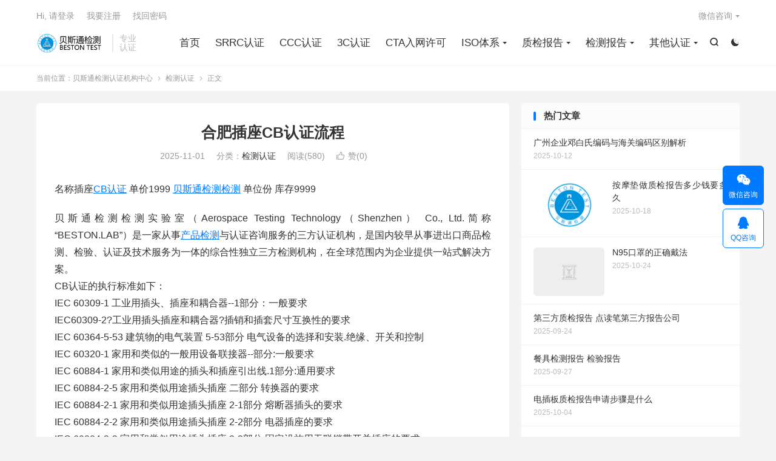

--- FILE ---
content_type: text/html; charset=UTF-8
request_url: https://www.ssoocc.com/68442.html
body_size: 15316
content:
<!DOCTYPE HTML>
<html lang="zh-CN" >
<head>
<meta charset="UTF-8">
<meta http-equiv="X-UA-Compatible" content="IE=edge">
<meta name="viewport" content="width=device-width, initial-scale=1.0, user-scalable=0, minimum-scale=1.0, maximum-scale=1.0">
<meta name="apple-mobile-web-app-title" content="贝斯通检测认证机构中心">
<meta http-equiv="Cache-Control" content="no-siteapp">
<title>合肥插座CB认证流程 - 贝斯通检测认证机构中心-贝斯通检测认证机构中心</title>
<meta name='robots' content='max-image-preview:large, index, follow' />
	<style>img:is([sizes="auto" i], [sizes^="auto," i]) { contain-intrinsic-size: 3000px 1500px }</style>
	<meta name="keywords" content="CB认证,CCC认证,SASO,中国CCC认证,产品检测,产品认证,强制性认证,检测,自愿性认证,贝斯通检测" />
<meta name="description" content="名称插座CB认证 单价1999 贝斯通检测检测 单位份 库存9999 贝斯通检测检测实验室（Aerospace&nbsp;Testing&nbsp;Technology（Shenzhen）&nbsp;" />
<link rel='dns-prefetch' href='//www.ssoocc.com' />
<style id='classic-theme-styles-inline-css' type='text/css'>
/*! This file is auto-generated */
.wp-block-button__link{color:#fff;background-color:#32373c;border-radius:9999px;box-shadow:none;text-decoration:none;padding:calc(.667em + 2px) calc(1.333em + 2px);font-size:1.125em}.wp-block-file__button{background:#32373c;color:#fff;text-decoration:none}
</style>
<style id='global-styles-inline-css' type='text/css'>
:root{--wp--preset--aspect-ratio--square: 1;--wp--preset--aspect-ratio--4-3: 4/3;--wp--preset--aspect-ratio--3-4: 3/4;--wp--preset--aspect-ratio--3-2: 3/2;--wp--preset--aspect-ratio--2-3: 2/3;--wp--preset--aspect-ratio--16-9: 16/9;--wp--preset--aspect-ratio--9-16: 9/16;--wp--preset--color--black: #000000;--wp--preset--color--cyan-bluish-gray: #abb8c3;--wp--preset--color--white: #ffffff;--wp--preset--color--pale-pink: #f78da7;--wp--preset--color--vivid-red: #cf2e2e;--wp--preset--color--luminous-vivid-orange: #ff6900;--wp--preset--color--luminous-vivid-amber: #fcb900;--wp--preset--color--light-green-cyan: #7bdcb5;--wp--preset--color--vivid-green-cyan: #00d084;--wp--preset--color--pale-cyan-blue: #8ed1fc;--wp--preset--color--vivid-cyan-blue: #0693e3;--wp--preset--color--vivid-purple: #9b51e0;--wp--preset--gradient--vivid-cyan-blue-to-vivid-purple: linear-gradient(135deg,rgba(6,147,227,1) 0%,rgb(155,81,224) 100%);--wp--preset--gradient--light-green-cyan-to-vivid-green-cyan: linear-gradient(135deg,rgb(122,220,180) 0%,rgb(0,208,130) 100%);--wp--preset--gradient--luminous-vivid-amber-to-luminous-vivid-orange: linear-gradient(135deg,rgba(252,185,0,1) 0%,rgba(255,105,0,1) 100%);--wp--preset--gradient--luminous-vivid-orange-to-vivid-red: linear-gradient(135deg,rgba(255,105,0,1) 0%,rgb(207,46,46) 100%);--wp--preset--gradient--very-light-gray-to-cyan-bluish-gray: linear-gradient(135deg,rgb(238,238,238) 0%,rgb(169,184,195) 100%);--wp--preset--gradient--cool-to-warm-spectrum: linear-gradient(135deg,rgb(74,234,220) 0%,rgb(151,120,209) 20%,rgb(207,42,186) 40%,rgb(238,44,130) 60%,rgb(251,105,98) 80%,rgb(254,248,76) 100%);--wp--preset--gradient--blush-light-purple: linear-gradient(135deg,rgb(255,206,236) 0%,rgb(152,150,240) 100%);--wp--preset--gradient--blush-bordeaux: linear-gradient(135deg,rgb(254,205,165) 0%,rgb(254,45,45) 50%,rgb(107,0,62) 100%);--wp--preset--gradient--luminous-dusk: linear-gradient(135deg,rgb(255,203,112) 0%,rgb(199,81,192) 50%,rgb(65,88,208) 100%);--wp--preset--gradient--pale-ocean: linear-gradient(135deg,rgb(255,245,203) 0%,rgb(182,227,212) 50%,rgb(51,167,181) 100%);--wp--preset--gradient--electric-grass: linear-gradient(135deg,rgb(202,248,128) 0%,rgb(113,206,126) 100%);--wp--preset--gradient--midnight: linear-gradient(135deg,rgb(2,3,129) 0%,rgb(40,116,252) 100%);--wp--preset--font-size--small: 13px;--wp--preset--font-size--medium: 20px;--wp--preset--font-size--large: 36px;--wp--preset--font-size--x-large: 42px;--wp--preset--spacing--20: 0.44rem;--wp--preset--spacing--30: 0.67rem;--wp--preset--spacing--40: 1rem;--wp--preset--spacing--50: 1.5rem;--wp--preset--spacing--60: 2.25rem;--wp--preset--spacing--70: 3.38rem;--wp--preset--spacing--80: 5.06rem;--wp--preset--shadow--natural: 6px 6px 9px rgba(0, 0, 0, 0.2);--wp--preset--shadow--deep: 12px 12px 50px rgba(0, 0, 0, 0.4);--wp--preset--shadow--sharp: 6px 6px 0px rgba(0, 0, 0, 0.2);--wp--preset--shadow--outlined: 6px 6px 0px -3px rgba(255, 255, 255, 1), 6px 6px rgba(0, 0, 0, 1);--wp--preset--shadow--crisp: 6px 6px 0px rgba(0, 0, 0, 1);}:where(.is-layout-flex){gap: 0.5em;}:where(.is-layout-grid){gap: 0.5em;}body .is-layout-flex{display: flex;}.is-layout-flex{flex-wrap: wrap;align-items: center;}.is-layout-flex > :is(*, div){margin: 0;}body .is-layout-grid{display: grid;}.is-layout-grid > :is(*, div){margin: 0;}:where(.wp-block-columns.is-layout-flex){gap: 2em;}:where(.wp-block-columns.is-layout-grid){gap: 2em;}:where(.wp-block-post-template.is-layout-flex){gap: 1.25em;}:where(.wp-block-post-template.is-layout-grid){gap: 1.25em;}.has-black-color{color: var(--wp--preset--color--black) !important;}.has-cyan-bluish-gray-color{color: var(--wp--preset--color--cyan-bluish-gray) !important;}.has-white-color{color: var(--wp--preset--color--white) !important;}.has-pale-pink-color{color: var(--wp--preset--color--pale-pink) !important;}.has-vivid-red-color{color: var(--wp--preset--color--vivid-red) !important;}.has-luminous-vivid-orange-color{color: var(--wp--preset--color--luminous-vivid-orange) !important;}.has-luminous-vivid-amber-color{color: var(--wp--preset--color--luminous-vivid-amber) !important;}.has-light-green-cyan-color{color: var(--wp--preset--color--light-green-cyan) !important;}.has-vivid-green-cyan-color{color: var(--wp--preset--color--vivid-green-cyan) !important;}.has-pale-cyan-blue-color{color: var(--wp--preset--color--pale-cyan-blue) !important;}.has-vivid-cyan-blue-color{color: var(--wp--preset--color--vivid-cyan-blue) !important;}.has-vivid-purple-color{color: var(--wp--preset--color--vivid-purple) !important;}.has-black-background-color{background-color: var(--wp--preset--color--black) !important;}.has-cyan-bluish-gray-background-color{background-color: var(--wp--preset--color--cyan-bluish-gray) !important;}.has-white-background-color{background-color: var(--wp--preset--color--white) !important;}.has-pale-pink-background-color{background-color: var(--wp--preset--color--pale-pink) !important;}.has-vivid-red-background-color{background-color: var(--wp--preset--color--vivid-red) !important;}.has-luminous-vivid-orange-background-color{background-color: var(--wp--preset--color--luminous-vivid-orange) !important;}.has-luminous-vivid-amber-background-color{background-color: var(--wp--preset--color--luminous-vivid-amber) !important;}.has-light-green-cyan-background-color{background-color: var(--wp--preset--color--light-green-cyan) !important;}.has-vivid-green-cyan-background-color{background-color: var(--wp--preset--color--vivid-green-cyan) !important;}.has-pale-cyan-blue-background-color{background-color: var(--wp--preset--color--pale-cyan-blue) !important;}.has-vivid-cyan-blue-background-color{background-color: var(--wp--preset--color--vivid-cyan-blue) !important;}.has-vivid-purple-background-color{background-color: var(--wp--preset--color--vivid-purple) !important;}.has-black-border-color{border-color: var(--wp--preset--color--black) !important;}.has-cyan-bluish-gray-border-color{border-color: var(--wp--preset--color--cyan-bluish-gray) !important;}.has-white-border-color{border-color: var(--wp--preset--color--white) !important;}.has-pale-pink-border-color{border-color: var(--wp--preset--color--pale-pink) !important;}.has-vivid-red-border-color{border-color: var(--wp--preset--color--vivid-red) !important;}.has-luminous-vivid-orange-border-color{border-color: var(--wp--preset--color--luminous-vivid-orange) !important;}.has-luminous-vivid-amber-border-color{border-color: var(--wp--preset--color--luminous-vivid-amber) !important;}.has-light-green-cyan-border-color{border-color: var(--wp--preset--color--light-green-cyan) !important;}.has-vivid-green-cyan-border-color{border-color: var(--wp--preset--color--vivid-green-cyan) !important;}.has-pale-cyan-blue-border-color{border-color: var(--wp--preset--color--pale-cyan-blue) !important;}.has-vivid-cyan-blue-border-color{border-color: var(--wp--preset--color--vivid-cyan-blue) !important;}.has-vivid-purple-border-color{border-color: var(--wp--preset--color--vivid-purple) !important;}.has-vivid-cyan-blue-to-vivid-purple-gradient-background{background: var(--wp--preset--gradient--vivid-cyan-blue-to-vivid-purple) !important;}.has-light-green-cyan-to-vivid-green-cyan-gradient-background{background: var(--wp--preset--gradient--light-green-cyan-to-vivid-green-cyan) !important;}.has-luminous-vivid-amber-to-luminous-vivid-orange-gradient-background{background: var(--wp--preset--gradient--luminous-vivid-amber-to-luminous-vivid-orange) !important;}.has-luminous-vivid-orange-to-vivid-red-gradient-background{background: var(--wp--preset--gradient--luminous-vivid-orange-to-vivid-red) !important;}.has-very-light-gray-to-cyan-bluish-gray-gradient-background{background: var(--wp--preset--gradient--very-light-gray-to-cyan-bluish-gray) !important;}.has-cool-to-warm-spectrum-gradient-background{background: var(--wp--preset--gradient--cool-to-warm-spectrum) !important;}.has-blush-light-purple-gradient-background{background: var(--wp--preset--gradient--blush-light-purple) !important;}.has-blush-bordeaux-gradient-background{background: var(--wp--preset--gradient--blush-bordeaux) !important;}.has-luminous-dusk-gradient-background{background: var(--wp--preset--gradient--luminous-dusk) !important;}.has-pale-ocean-gradient-background{background: var(--wp--preset--gradient--pale-ocean) !important;}.has-electric-grass-gradient-background{background: var(--wp--preset--gradient--electric-grass) !important;}.has-midnight-gradient-background{background: var(--wp--preset--gradient--midnight) !important;}.has-small-font-size{font-size: var(--wp--preset--font-size--small) !important;}.has-medium-font-size{font-size: var(--wp--preset--font-size--medium) !important;}.has-large-font-size{font-size: var(--wp--preset--font-size--large) !important;}.has-x-large-font-size{font-size: var(--wp--preset--font-size--x-large) !important;}
:where(.wp-block-post-template.is-layout-flex){gap: 1.25em;}:where(.wp-block-post-template.is-layout-grid){gap: 1.25em;}
:where(.wp-block-columns.is-layout-flex){gap: 2em;}:where(.wp-block-columns.is-layout-grid){gap: 2em;}
:root :where(.wp-block-pullquote){font-size: 1.5em;line-height: 1.6;}
</style>
<link rel='stylesheet' id='ai-interaction-style-css' href='https://www.ssoocc.com/wp-content/plugins/0716ef1ae6d2151/includes/css/ai-interaction.css' type='text/css' media='all' />
<link rel='stylesheet' id='style-css' href='https://www.ssoocc.com/wp-content/themes/dux/style.css' type='text/css' media='all' />
<script type="text/javascript" src="https://www.ssoocc.com/wp-content/themes/dux/assets/js/libs/jquery.min.js" id="jquery-js"></script>
<link rel="canonical" href="https://www.ssoocc.com/68442.html" />
<link rel="alternate" title="oEmbed (JSON)" type="application/json+oembed" href="https://www.ssoocc.com/wp-json/oembed/1.0/embed?url=https%3A%2F%2Fwww.ssoocc.com%2F68442.html" />
<link rel="alternate" title="oEmbed (XML)" type="text/xml+oembed" href="https://www.ssoocc.com/wp-json/oembed/1.0/embed?url=https%3A%2F%2Fwww.ssoocc.com%2F68442.html&#038;format=xml" />
<meta name="keywords" content="CB认证,CCC认证,SASO,中国CCC认证,产品检测,产品认证,强制性认证,检测,自愿性认证,贝斯通检测,检测认证">
<meta name="description" content="名称插座CB认证 单价1999 贝斯通检测检测 单位份 库存9999   贝斯通检测检测实验室（Aerospace&nbsp;Testing&nbsp;Technology（Shenzhen）&nbsp;Co.,&nbsp;Ltd.简称“BESTON.LAB”）是一家从事产品检测与认证咨询服务的三方认证机构，是国内较早">
<meta property="og:type" content="acticle">
<meta property="og:site_name" content="贝斯通检测认证机构中心">
<meta property="og:title" content="合肥插座CB认证流程">
<meta property="og:description" content="名称插座CB认证 单价1999 贝斯通检测检测 单位份 库存9999 贝斯通检测检测实验室（Aerospace&nbsp;Testing&nbsp;Technology（Shenzhen）&nbsp;Co.,&nbsp;Ltd.简称“BES...">
<meta property="og:url" content="https://www.ssoocc.com/68442.html">
<meta property="og:image" content="">
<meta property="twitter:card" content="summary_large_image">
<meta property="twitter:title" content="合肥插座CB认证流程">
<meta property="twitter:description" content="名称插座CB认证 单价1999 贝斯通检测检测 单位份 库存9999 贝斯通检测检测实验室（Aerospace&nbsp;Testing&nbsp;Technology（Shenzhen）&nbsp;Co.,&nbsp;Ltd.简称“BES...">
<meta property="twitter:url" content="https://www.ssoocc.com/68442.html">
<meta property="twitter:image" content="">
<style>.container{max-width:1200px}#focusslide{height:220px}</style><link rel="shortcut icon" href="https://www.ssoocc.com/favicon.ico">
</head>
<body class="wp-singular post-template-default single single-post postid-68442 single-format-standard wp-theme-dux home m-excerpt-cat m-excerpt-time m-excerpt-desc comment-open site-layout-2 text-justify-on m-sidebar m-user-on dark-on">
<header class="header">
	<div class="container">
		<div class="logo"><a href="https://www.ssoocc.com" title="CCC认证-3C认证-质检报告-检测报告-SRRC认证-CE认证-企业标准备案-duns邓白氏编码-iso9001质量管理体系-贝斯通检测认证机构中心"><img src="https://www.ssoocc.com/wp-content/uploads/2021/05/ee018fae9ec0e93.png" alt="CCC认证-3C认证-质检报告-检测报告-SRRC认证-CE认证-企业标准备案-duns邓白氏编码-iso9001质量管理体系-贝斯通检测认证机构中心"><img class="-dark" src="https://www.ssoocc.com/wp-content/uploads/2021/05/ee018fae9ec0e93.png" alt="CCC认证-3C认证-质检报告-检测报告-SRRC认证-CE认证-企业标准备案-duns邓白氏编码-iso9001质量管理体系-贝斯通检测认证机构中心">贝斯通检测认证机构中心</a></div>		<div class="brand">专业<br>认证</div>					<div class="sitedark" etap="darking"><i class="tbfa">&#xe6a0;</i><i class="tbfa">&#xe635;</i></div>
											<div class="navto-search search-show"><i class="tbfa">&#xe611;</i></div>
							<ul class="site-nav site-navbar">
			<li><a href="https://www.ssoocc.com">首页</a></li>
<li><a href="https://www.ssoocc.com/srrc">SRRC认证</a></li>
<li><a href="https://www.ssoocc.com/ccc">CCC认证</a></li>
<li><a href="https://www.ssoocc.com/3c">3C认证</a></li>
<li><a href="https://www.ssoocc.com/cta">CTA入网许可</a></li>
<li class="menu-item-has-children"><a href="https://www.ssoocc.com/iso">ISO体系</a>
<ul class="sub-menu">
	<li><a href="https://www.ssoocc.com/iso9001">ISO9001质量管理体系</a></li>
	<li><a href="https://www.ssoocc.com/iso14001">ISO14001环境管理体系</a></li>
	<li><a href="https://www.ssoocc.com/iso18001">ISO18001健康管理体系</a></li>
</ul>
</li>
<li class="menu-item-has-children"><a href="https://www.ssoocc.com/zjbg">质检报告</a>
<ul class="sub-menu">
	<li><a href="https://www.ssoocc.com/tmzjbg">天猫质检报告</a></li>
	<li><a href="https://www.ssoocc.com/jdzjbg">京东质检报告</a></li>
</ul>
</li>
<li class="menu-item-has-children"><a href="https://www.ssoocc.com/jcbg">检测报告</a>
<ul class="sub-menu">
	<li><a href="https://www.ssoocc.com/kqjhqjcbg">空气净化器检测报告</a></li>
</ul>
</li>
<li class="menu-item-has-children"><a href="https://www.ssoocc.com/ptrz">其他认证</a>
<ul class="sub-menu">
	<li><a href="https://www.ssoocc.com/bis">BIS认证</a></li>
	<li><a href="https://www.ssoocc.com/qybzba">企业标准备案办理</a></li>
	<li><a href="https://www.ssoocc.com/ce">CE认证</a></li>
	<li><a href="https://www.ssoocc.com/en71">EN71认证</a></li>
	<li><a href="https://www.ssoocc.com/reach">REACH认证</a></li>
	<li><a href="https://www.ssoocc.com/rohs">RoHS认证</a></li>
	<li><a href="https://www.ssoocc.com/un383">电池UN38.3认证</a></li>
	<li><a href="https://www.ssoocc.com/bqb">BQB认证</a></li>
	<li><a href="https://www.ssoocc.com/fcc">FCC认证</a></li>
	<li><a href="https://www.ssoocc.com/ul">UL认证</a></li>
	<li><a href="https://www.ssoocc.com/kc">KC认证</a></li>
	<li><a href="https://www.ssoocc.com/aaaxyrz">AAA信用认证</a></li>
	<li><a href="https://www.ssoocc.com/astmrz">ASTM认证</a></li>
	<li><a href="https://www.ssoocc.com/fdarz">FDA认证</a></li>
	<li><a href="https://www.ssoocc.com/nxbs">能效标识</a></li>
	<li><a href="https://www.ssoocc.com/jnrz">节能认证</a></li>
	<li><a href="https://www.ssoocc.com/jxce">机械CE认证</a></li>
	<li><a href="https://www.ssoocc.com/cpbz">企业标准备案</a></li>
	<li><a href="https://www.ssoocc.com/shfwtx">售后服务体系认证</a></li>
	<li><a href="https://www.ssoocc.com/cqc">CQC认证</a></li>
	<li><a href="https://www.ssoocc.com/jtb">交通部794认证</a></li>
	<li><a href="https://www.ssoocc.com/jtb796">交通部796认证</a></li>
	<li><a href="https://www.ssoocc.com/jtb808">交通部808认证</a></li>
	<li><a href="https://www.ssoocc.com/jtb809">交通部809认证</a></li>
	<li><a href="https://www.ssoocc.com/jtb1076">交通部1076认证</a></li>
	<li><a href="https://www.ssoocc.com/jtb1077">交通部1077认证</a></li>
	<li><a href="https://www.ssoocc.com/jtb1078">交通部1078认证</a></li>
	<li><a href="https://www.ssoocc.com/jtb905">交通部905认证</a></li>
	<li><a href="https://www.ssoocc.com/gbt35658-2017">GB/T35658-2017</a></li>
	<li><a href="https://www.ssoocc.com/wxdxhhz">无线电发射设备型号核准证</a></li>
</ul>
</li>
		</ul>
					<div class="topbar">
				<ul class="site-nav topmenu">
																<li class="menusns menu-item-has-children">
							<a href="javascript:;">微信咨询</a>
							<ul class="sub-menu">
								<li><a class="sns-wechat" href="javascript:;" title="扫描添加微信" data-src="https://www.ssoocc.com/wp-content/uploads/2019/05/wx.jpg">扫描添加微信</a></li>															</ul>
						</li>
									</ul>
															<a rel="nofollow" href="javascript:;" class="signin-loader">Hi, 请登录</a>
						&nbsp; &nbsp; <a rel="nofollow" href="javascript:;" class="signup-loader">我要注册</a>
						&nbsp; &nbsp; <a rel="nofollow" href="https://www.ssoocc.com/about">找回密码</a>
												</div>
																<a rel="nofollow" href="javascript:;" class="signin-loader m-icon-user"><i class="tbfa">&#xe641;</i></a>
										</div>
</header>
	<div class="m-icon-nav">
		<i class="tbfa">&#xe612;</i>
		<i class="tbfa">&#xe606;</i>
	</div>
<div class="site-search">
	<div class="container">
		<form method="get" class="site-search-form" action="https://www.ssoocc.com/">
    <input class="search-input" name="s" type="text" placeholder="输入关键字" value="" required="required">
    <button class="search-btn" type="submit"><i class="tbfa">&#xe611;</i></button>
</form>	</div>
</div>
	<div class="breadcrumbs">
		<div class="container">当前位置：<a href="https://www.ssoocc.com">贝斯通检测认证机构中心</a> <small><i class="tbfa">&#xe87e;</i></small> <a href="https://www.ssoocc.com/jcrz">检测认证</a> <small><i class="tbfa">&#xe87e;</i></small> 正文</div>
	</div>
<section class="container">
	<div class="content-wrap">
	<div class="content">
						<header class="article-header">
			<h1 class="article-title"><a href="https://www.ssoocc.com/68442.html">合肥插座CB认证流程</a></h1>
			<div class="article-meta">
				<span class="item">2025-11-01</span>												<span class="item">分类：<a href="https://www.ssoocc.com/jcrz" rel="category tag">检测认证</a></span>
				<span class="item post-views">阅读(580)</span>																			<a href="javascript:;" etap="like" class="item item-like" data-pid="68442"><i class="tbfa">&#xe64c;</i>赞(<span>0</span>)</a>																	<span class="item"></span>
			</div>
		</header>
		<article class="article-content">
									
<div> <span>名称</span><span>插座<a href="https://www.ssoocc.com/tag/253" title="更多关于 CB认证 的文章" target="_blank">CB认证</a></span> <span>单价</span><span>1999</span> <span></span><span><a href="https://www.ssoocc.com/tag/994" title="更多关于 贝斯通检测 的文章" target="_blank">贝斯通检测</a><a href="https://www.ssoocc.com/tag/1868" title="更多关于 检测 的文章" target="_blank">检测</a></span> <span>单位</span><span>份</span> <span>库存</span><span>9999</span> </div>
<p>  贝斯通检测检测实验室（Aerospace&nbsp;Testing&nbsp;Technology（Shenzhen）&nbsp;Co.,&nbsp;Ltd.简称“BESTON.LAB”）是一家从事<a href="https://www.ssoocc.com/tag/223" title="更多关于 产品检测 的文章" target="_blank">产品检测</a>与认证咨询服务的三方认证机构，是国内较早从事进出口商品检测、检验、认证及技术服务为一体的综合性独立三方检测机构，在全球范围内为企业提供一站式解决方案。<br />CB认证的执行标准如下：<br />IEC&nbsp;60309-1&nbsp;工业用插头、插座和耦合器--1部分：一般要求<br />IEC60309-2?工业用插头插座和耦合器?插销和插套尺寸互换性的要求<br />IEC&nbsp;60364-5-53&nbsp;建筑物的电气装置&nbsp;5-53部分&nbsp;电气设备的选择和安装.绝缘、开关和控制<br />IEC&nbsp;60320-1&nbsp;家用和类似的一般用设备联接器--部分:一般要求<br />IEC&nbsp;60884-1&nbsp;家用和类似用途的插头和插座引出线.1部分:通用要求<br />IEC&nbsp;60884-2-5&nbsp;家用和类似用途插头插座&nbsp;二部分&nbsp;转换器的要求<br />IEC&nbsp;60884-2-1&nbsp;家用和类似用途插头插座&nbsp;2-1部分&nbsp;熔断器插头的要求<br />IEC&nbsp;60884-2-2&nbsp;家用和类似用途插头插座&nbsp;2-2部分&nbsp;电器插座的要求<br />IEC&nbsp;60884-2-3&nbsp;家用和类似用途插头插座&nbsp;2-3部分&nbsp;固定设施用无联锁带开关插座的要求<br />IEC&nbsp;60884-2-4&nbsp;家用和类似用途插头插座&nbsp;2-4部分&nbsp;安全特低电压用插头插座的要求<br />IEC&nbsp;60884-2-5&nbsp;家用和类似用途插头插座&nbsp;2-5部分&nbsp;接线板的要求<br />IEC&nbsp;60884-2-6&nbsp;家用和类似用途插头插座&nbsp;2-6部分&nbsp;固定设施用带联锁带开关插座的要求<br />IEC&nbsp;60884-2-7&nbsp;家用和类似用途插头插座&nbsp;2-7部分&nbsp;电线加长装置详细要求<br />IEC&nbsp;60906-1&nbsp;家用和类似电器的IEC制插头和插座&nbsp;1部分&nbsp;交流16A&nbsp;250V插头和插座<br />IEC&nbsp;60906-2&nbsp;家用和类似电器的IEC制插头和插座&nbsp;2部分&nbsp;交流15A&nbsp;125V和20A,125V插头和插座<br />IEC&nbsp;60906-3&nbsp;家用和类似电器的IEC制插头和插座&nbsp;3部分&nbsp;交流和直流16A&nbsp;6V和12V、24V,48V安全特低电压的插头和插座</p>
<p>CB（认证机构）流程基于&nbsp;IECEE“电工产品合格测试和认证的世界体系”的国际协议&nbsp;而建立。它是该体系内的机构之间的协议，致力于电工产品审核结果的相互认可。&nbsp;参加&nbsp;CB&nbsp;体系的国家来自包括主要的工业化国家在内的&nbsp;53&nbsp;个国家的机构，均隶属于CB&nbsp;认证流程—它被认为是欧盟内许多国家（包括那些尚未成为正式成员国的国家）&nbsp;的国内认证的基础。CB&nbsp;认证仅为样品检测。如果在转换国外认证标志时，则需要进行工厂&nbsp;检查。</p>
<p>CB的作用<br />获得CB测试的企业有利于产品出口,用于家庭、办公室、车间和类似场所的电工产品直接涉及人身的安全，这类产品在一部分国家中实行<a href="https://www.ssoocc.com/tag/653" title="更多关于 强制性认证 的文章" target="_blank">强制性认证</a>，即取得该国的认证合格后，才允许出口到该国，并在该国市场上销售。即使在未实行强制性认证的国家中，消费者为了自身的安全，都愿意购买经过认证而带有认证标志的产品。因此，大的百货商店也只销售经过认证的产品，在售价上也高于未经认证的产品，经过认证的产品能保障用户的人身安全，容易销售而售价也相对要高，此外，企业销售未经认证的产品还承担着赔偿损失的风险，一旦判定由于产品带给消费者人身或财产的损失，企业有赔偿的责任。出现这种事故将给我国在国际市场上带来不良的后果，这类产品在国际贸易中就难以找到客户。因此，不仅在经济上受到损失，同时也丧失了信誉。电源开关申请CB认证的必要性IECEE&nbsp;CB体系是电工产品安全测试报告互认的个真正的国际体系。各个国家的机构（NCB）之间形成多边协议，制造商可以凭借一个NCB颁发的CB测试获得CB体系的其他成员国的。CB体系基于国际IEC标准。如果一些成员国的国家标准还不能与IEC标准一致，也允许国家差异的存在，但应向其他成员公布。CB体系利用CB测试来证实产品样品已经成功地通过了适当的测试，并符合相关的IEC要求和有关成员国的要求。CB体系的主要目标是促进国际贸易，其手段是通过推动国家标准与国际标准的统一协调以及<a href="https://www.ssoocc.com/tag/222" title="更多关于 产品认证 的文章" target="_blank">产品认证</a>机构的合作，而使制造商更接近于理想的“一次测试，多处适用”的目标。<br />如何申请CB认证如何取得进口国的认证合格，可以采用两种程序来获得该：<br />种程序是产品已经获得CB测试，使用该附带CB测试报告向进口国申请该国的认证合格；<br />二种程序是产品未获得CB测试，直接向进口国申请该国的认证合格</p>
<p>获得CB测试和报告的好处<br />(1)企业获得CB测试报告可以便捷转换为VDE、GS、GOST-R、<a href="https://www.ssoocc.com/tag/725" title="更多关于 SASO 的文章" target="_blank">SASO</a>、澳洲RCM等认证标志<br />(2)CB测试报告可便捷转换为<a href="https://www.ssoocc.com/tag/230" title="更多关于 中国CCC认证 的文章" target="_blank">中国CCC认证</a>或<a href="https://www.ssoocc.com/tag/854" title="更多关于 自愿性认证 的文章" target="_blank">自愿性认证</a><br />(3)获得CB认证，有利于直接得到许多，如东南亚国家等认可<br />我们秉承公正、科学、、的原则，凭借的测试设备和极富经验的检测认证，为数千家企业提供的检测认证以及咨询服务。</p>
					</article>
						            <div class="post-actions">
            	<a href="javascript:;" etap="like" class="post-like action action-like" data-pid="68442"><i class="tbfa">&#xe64c;</i>赞(<span>0</span>)</a>            	<a href="javascript:;" class="action action-rewards" data-event="rewards"><i class="tbfa">&#xe601;</i> 打赏</a>            	            </div>
        		<div class="post-copyright">未经允许不得转载：<a href="https://www.ssoocc.com">贝斯通检测认证机构中心</a> &raquo; <a href="https://www.ssoocc.com/68442.html">合肥插座CB认证流程</a></div>		
		<div class="shares"><dfn>分享到</dfn><a href="javascript:;" data-url="https://www.ssoocc.com/68442.html" class="share-weixin" title="分享到微信"><i class="tbfa">&#xe61e;</i></a><a etap="share" data-share="weibo" class="share-tsina" title="分享到微博"><i class="tbfa">&#xe645;</i></a><a etap="share" data-share="qq" class="share-sqq" title="分享到QQ好友"><i class="tbfa">&#xe60f;</i></a><a etap="share" data-share="qzone" class="share-qzone" title="分享到QQ空间"><i class="tbfa">&#xe600;</i></a><a etap="share" data-share="line" class="share-line" title="分享到Line"><i class="tbfa">&#xe6fb;</i></a><a etap="share" data-share="twitter" class="share-twitter" title="分享到X"><i class="tbfa">&#xe604;</i></a><a etap="share" data-share="facebook" class="share-facebook" title="分享到Facebook"><i class="tbfa">&#xe725;</i></a><a etap="share" data-share="telegram" class="share-telegram" title="分享到Telegram"><i class="tbfa">&#xe9ac;</i></a><a etap="share" data-share="skype" class="share-skype" title="分享到Skype"><i class="tbfa">&#xe87d;</i></a></div>
				<div class="article-tags"><a href="https://www.ssoocc.com/tag/253" rel="tag">CB认证</a><a href="https://www.ssoocc.com/tag/62" rel="tag">CCC认证</a><a href="https://www.ssoocc.com/tag/725" rel="tag">SASO</a><a href="https://www.ssoocc.com/tag/230" rel="tag">中国CCC认证</a><a href="https://www.ssoocc.com/tag/223" rel="tag">产品检测</a><a href="https://www.ssoocc.com/tag/222" rel="tag">产品认证</a><a href="https://www.ssoocc.com/tag/653" rel="tag">强制性认证</a><a href="https://www.ssoocc.com/tag/1868" rel="tag">检测</a><a href="https://www.ssoocc.com/tag/854" rel="tag">自愿性认证</a><a href="https://www.ssoocc.com/tag/994" rel="tag">贝斯通检测</a></div>
		
		
		            <nav class="article-nav">
                <span class="article-nav-prev">上一篇<br><a href="https://www.ssoocc.com/68441.html" rel="prev">银川电热毯3c认证费用</a></span>
                <span class="article-nav-next"></span>
            </nav>
        
				<div class="relates relates-textcol2"><div class="title"><h3>相关推荐</h3></div><ul><li><a href="https://www.ssoocc.com/68441.html">银川电热毯3c认证费用</a></li><li><a href="https://www.ssoocc.com/68440.html">西宁电热毯3c认证资料</a></li><li><a href="https://www.ssoocc.com/68439.html">武汉电热毯3c认证费用</a></li><li><a href="https://www.ssoocc.com/68438.html">电热毯3c认证是什么</a></li><li><a href="https://www.ssoocc.com/68437.html">昆明开关CB认证资料</a></li><li><a href="https://www.ssoocc.com/68436.html">石家庄开关CB认证流程</a></li><li><a href="https://www.ssoocc.com/68435.html">合肥儿童安全座椅3c认证办理</a></li><li><a href="https://www.ssoocc.com/68434.html">拉萨儿童安全座椅3c认证办理</a></li></ul></div>					</div>
	</div>
	<div class="sidebar">
	<div class="widget widget_ui_posts"><h3>热门文章</h3><ul><li class="noimg"><a target="_blank" href="https://www.ssoocc.com/130411.html"><span class="text">广州企业邓白氏编码与海关编码区别解析</span><span class="muted">2025-10-12</span></a></li><li><a target="_blank" href="https://www.ssoocc.com/17638.html"><span class="thumbnail"><img data-src="https://www.ssoocc.com/images/thumbnail.png" alt="按摩垫做质检报告多少钱要多久-贝斯通检测认证机构中心" src="https://www.ssoocc.com/wp-content/themes/dux/assets/img/thumbnail.png" class="thumb"></span><span class="text">按摩垫做质检报告多少钱要多久</span><span class="muted">2025-10-18</span></a></li><li><a target="_blank" href="https://www.ssoocc.com/43318.html"><span class="thumbnail"><img data-src="https://imgcdn.idongde.com/upload/images/2019/08/20/1566283425725969.jpg" alt="N95口罩的正确戴法-贝斯通检测认证机构中心" src="https://www.ssoocc.com/wp-content/themes/dux/assets/img/thumbnail.png" class="thumb"></span><span class="text">N95口罩的正确戴法</span><span class="muted">2025-10-24</span></a></li><li class="noimg"><a target="_blank" href="https://www.ssoocc.com/104599.html"><span class="text">第三方质检报告 点读笔第三方报告公司</span><span class="muted">2025-09-24</span></a></li><li class="noimg"><a target="_blank" href="https://www.ssoocc.com/108098.html"><span class="text">餐具检测报告 检验报告</span><span class="muted">2025-09-27</span></a></li><li class="noimg"><a target="_blank" href="https://www.ssoocc.com/117970.html"><span class="text">电插板质检报告申请步骤是什么</span><span class="muted">2025-10-04</span></a></li><li><a target="_blank" href="https://www.ssoocc.com/48852.html"><span class="thumbnail"><img data-src="https://www.ssoocc.com/wp-content/uploads/2020/05/20200514_5ebd19b56a70d.jpg" alt="显示器3c认证办理可包审厂通过-贝斯通检测认证机构中心" src="https://www.ssoocc.com/wp-content/themes/dux/assets/img/thumbnail.png" class="thumb"></span><span class="text">显示器3c认证办理可包审厂通过</span><span class="muted">2025-10-26</span></a></li><li class="noimg"><a target="_blank" href="https://www.ssoocc.com/97381.html"><span class="text">智能锁UKCA测试测试项目</span><span class="muted">2025-09-18</span></a></li><li class="noimg"><a target="_blank" href="https://www.ssoocc.com/44685.html"><span class="text">车载充电器办理3C认证条件</span><span class="muted">2025-10-24</span></a></li><li class="noimg"><a target="_blank" href="https://www.ssoocc.com/86583.html"><span class="text">低压产品申请日本结构分析报告要怎么做</span><span class="muted">2025-09-10</span></a></li><li class="noimg"><a target="_blank" href="https://www.ssoocc.com/98769.html"><span class="text">欧洲CPSR报告如何办理  欧盟出口认证</span><span class="muted">2025-09-19</span></a></li><li class="noimg"><a target="_blank" href="https://www.ssoocc.com/120176.html"><span class="text">珠宝首饰亚马逊RSL检测报告办理要怎么做</span><span class="muted">2025-10-06</span></a></li></ul></div><div class="widget widget_calendar"><div id="calendar_wrap" class="calendar_wrap"><table id="wp-calendar" class="wp-calendar-table">
	<caption>2025 年 11 月</caption>
	<thead>
	<tr>
		<th scope="col" aria-label="星期一">一</th>
		<th scope="col" aria-label="星期二">二</th>
		<th scope="col" aria-label="星期三">三</th>
		<th scope="col" aria-label="星期四">四</th>
		<th scope="col" aria-label="星期五">五</th>
		<th scope="col" aria-label="星期六">六</th>
		<th scope="col" aria-label="星期日">日</th>
	</tr>
	</thead>
	<tbody>
	<tr>
		<td colspan="4" class="pad">&nbsp;</td><td id="today"><a href="https://www.ssoocc.com/date/2025/11/01" aria-label="2025 年 10 月 31 日 发布的文章">1</a></td><td>2</td><td>3</td>
	</tr>
	<tr>
		<td>4</td><td>5</td><td>6</td><td>7</td><td>8</td><td>9</td><td>10</td>
	</tr>
	<tr>
		<td>11</td><td>12</td><td>13</td><td>14</td><td>15</td><td>16</td><td>17</td>
	</tr>
	<tr>
		<td>18</td><td>19</td><td>20</td><td>21</td><td>22</td><td>23</td><td>24</td>
	</tr>
	<tr>
		<td>25</td><td>26</td><td>27</td><td>28</td><td>29</td><td>30</td><td>31</td>
	</tr>
	</tbody>
	</table><nav aria-label="上个月及下个月" class="wp-calendar-nav">
		<span class="wp-calendar-nav-prev"><a href="https://www.ssoocc.com/date/2025/10">&laquo; 10 月</a></span>
		<span class="pad">&nbsp;</span>
		<span class="wp-calendar-nav-next">&nbsp;</span>
	</nav></div></div><div class="widget widget_ui_tags"><h3>热门标签</h3><div class="items"><a href="https://www.ssoocc.com/tag/1868" title="检测">检测</a><a href="https://www.ssoocc.com/tag/994" title="贝斯通检测">贝斯通检测</a><a href="https://www.ssoocc.com/tag/583" title="检测报告">检测报告</a><a href="https://www.ssoocc.com/tag/2943" title="贝斯通">贝斯通</a><a href="https://www.ssoocc.com/tag/2148" title="性能">性能</a><a href="https://www.ssoocc.com/tag/6376" title="认证">认证</a><a href="https://www.ssoocc.com/tag/584" title="质检报告">质检报告</a><a href="https://www.ssoocc.com/tag/1360" title="CNAS">CNAS</a><a href="https://www.ssoocc.com/tag/1361" title="CMA">CMA</a><a href="https://www.ssoocc.com/tag/1886" title="无线">无线</a><a href="https://www.ssoocc.com/tag/1878" title="检验报告">检验报告</a><a href="https://www.ssoocc.com/tag/1881" title="京东">京东</a><a href="https://www.ssoocc.com/tag/1880" title="天猫">天猫</a><a href="https://www.ssoocc.com/tag/97" title="CE认证">CE认证</a><a href="https://www.ssoocc.com/tag/222" title="产品认证">产品认证</a><a href="https://www.ssoocc.com/tag/223" title="产品检测">产品检测</a><a href="https://www.ssoocc.com/tag/2373" title="检测认证">检测认证</a><a href="https://www.ssoocc.com/tag/1706" title="蓝牙">蓝牙</a><a href="https://www.ssoocc.com/tag/1682" title="企业标准">企业标准</a><a href="https://www.ssoocc.com/tag/2190" title="手机">手机</a><a href="https://www.ssoocc.com/tag/998" title="贝斯通检测技术">贝斯通检测技术</a><a href="https://www.ssoocc.com/tag/653" title="强制性认证">强制性认证</a><a href="https://www.ssoocc.com/tag/1965" title="第三方检测">第三方检测</a><a href="https://www.ssoocc.com/tag/3143" title="认证机构">认证机构</a><a href="https://www.ssoocc.com/tag/3494" title="产品质量">产品质量</a><a href="https://www.ssoocc.com/tag/2970" title="检测机构">检测机构</a><a href="https://www.ssoocc.com/tag/788" title="电磁兼容">电磁兼容</a><a href="https://www.ssoocc.com/tag/2053" title="电商平台">电商平台</a><a href="https://www.ssoocc.com/tag/1877" title="质量检验报告">质量检验报告</a><a href="https://www.ssoocc.com/tag/2317" title="认证申请">认证申请</a><a href="https://www.ssoocc.com/tag/162" title="FCC">FCC</a><a href="https://www.ssoocc.com/tag/2150" title="安全性">安全性</a><a href="https://www.ssoocc.com/tag/3731" title="国家标准">国家标准</a><a href="https://www.ssoocc.com/tag/6894" title="费用">费用</a><a href="https://www.ssoocc.com/tag/63" title="3C">3C</a><a href="https://www.ssoocc.com/tag/6585" title="咨询">咨询</a><a href="https://www.ssoocc.com/tag/1888" title="SRRC">SRRC</a><a href="https://www.ssoocc.com/tag/2253" title="无线产品">无线产品</a><a href="https://www.ssoocc.com/tag/2252" title="4G">4G</a><a href="https://www.ssoocc.com/tag/132" title="企业标准备案">企业标准备案</a><a href="https://www.ssoocc.com/tag/2254" title="第三方检测机构">第三方检测机构</a><a href="https://www.ssoocc.com/tag/2944" title="质量检测">质量检测</a><a href="https://www.ssoocc.com/tag/62" title="CCC认证">CCC认证</a><a href="https://www.ssoocc.com/tag/64" title="3C认证">3C认证</a><a href="https://www.ssoocc.com/tag/1966" title="办理质检报告">办理质检报告</a><a href="https://www.ssoocc.com/tag/4548" title="测试项目">测试项目</a><a href="https://www.ssoocc.com/tag/3343" title="解决方案">解决方案</a><a href="https://www.ssoocc.com/tag/2622" title="认证服务">认证服务</a><a href="https://www.ssoocc.com/tag/4075" title="投标">投标</a><a href="https://www.ssoocc.com/tag/3353" title="营业执照">营业执照</a><a href="https://www.ssoocc.com/tag/675" title="质量管理体系">质量管理体系</a><a href="https://www.ssoocc.com/tag/1879" title="淘宝">淘宝</a><a href="https://www.ssoocc.com/tag/27" title="贝斯通检测认证">贝斯通检测认证</a><a href="https://www.ssoocc.com/tag/3129" title="有效期">有效期</a><a href="https://www.ssoocc.com/tag/2470" title="招投标">招投标</a><a href="https://www.ssoocc.com/tag/3135" title="认证中心">认证中心</a><a href="https://www.ssoocc.com/tag/7404" title="环境">环境</a><a href="https://www.ssoocc.com/tag/31" title="SRRC认证">SRRC认证</a><a href="https://www.ssoocc.com/tag/3975" title="标准化">标准化</a><a href="https://www.ssoocc.com/tag/1705" title="WIFI">WIFI</a><a href="https://www.ssoocc.com/tag/916" title="质检报告办理">质检报告办理</a><a href="https://www.ssoocc.com/tag/3334" title="检测项目">检测项目</a><a href="https://www.ssoocc.com/tag/163" title="FCC认证">FCC认证</a><a href="https://www.ssoocc.com/tag/2600" title="贝斯通检测认证中心">贝斯通检测认证中心</a><a href="https://www.ssoocc.com/tag/6314" title="优势">优势</a><a href="https://www.ssoocc.com/tag/1310" title="强制性产品认证">强制性产品认证</a><a href="https://www.ssoocc.com/tag/3121" title="认证流程">认证流程</a><a href="https://www.ssoocc.com/tag/3125" title="办理流程">办理流程</a><a href="https://www.ssoocc.com/tag/3041" title="质量体系">质量体系</a><a href="https://www.ssoocc.com/tag/3819" title="行业标准">行业标准</a><a href="https://www.ssoocc.com/tag/1680" title="产品质检报告">产品质检报告</a><a href="https://www.ssoocc.com/tag/2111" title="笔记本">笔记本</a><a href="https://www.ssoocc.com/tag/1396" title="办理CE认证">办理CE认证</a><a href="https://www.ssoocc.com/tag/2054" title="亚马逊">亚马逊</a><a href="https://www.ssoocc.com/tag/995" title="深圳贝斯通检测">深圳贝斯通检测</a><a href="https://www.ssoocc.com/tag/2365" title="检测标准">检测标准</a><a href="https://www.ssoocc.com/tag/2247" title="CE认证证书">CE认证证书</a><a href="https://www.ssoocc.com/tag/2112" title="平板电脑">平板电脑</a><a href="https://www.ssoocc.com/tag/606" title="产品检测报告">产品检测报告</a><a href="https://www.ssoocc.com/tag/3678" title="质量管理">质量管理</a><a href="https://www.ssoocc.com/tag/2192" title="蓝牙音箱">蓝牙音箱</a></div></div><div class="widget widget_categories"><h3>分类目录</h3>
			<ul>
					<li class="cat-item cat-item-981"><a href="https://www.ssoocc.com/3c">3C认证</a>
</li>
	<li class="cat-item cat-item-1500"><a href="https://www.ssoocc.com/3crzbl">3C认证办理</a>
</li>
	<li class="cat-item cat-item-1499"><a href="https://www.ssoocc.com/3crzdsq">3C认证多少钱</a>
</li>
	<li class="cat-item cat-item-1494"><a href="https://www.ssoocc.com/3crzcx">3C认证查询</a>
</li>
	<li class="cat-item cat-item-1439"><a href="https://www.ssoocc.com/3crzps">3C认证派生</a>
</li>
	<li class="cat-item cat-item-1503"><a href="https://www.ssoocc.com/3crzsq">3C认证申请</a>
</li>
	<li class="cat-item cat-item-1405"><a href="https://www.ssoocc.com/3crzzs">3C认证证书</a>
</li>
	<li class="cat-item cat-item-1498"><a href="https://www.ssoocc.com/3crzfy">3C认证费用</a>
</li>
	<li class="cat-item cat-item-944"><a href="https://www.ssoocc.com/aaaxyrz">AAA信用认证</a>
</li>
	<li class="cat-item cat-item-974"><a href="https://www.ssoocc.com/astmrz">ASTM认证</a>
</li>
	<li class="cat-item cat-item-771"><a href="https://www.ssoocc.com/bis">BIS认证</a>
</li>
	<li class="cat-item cat-item-11"><a href="https://www.ssoocc.com/bqb">BQB认证</a>
</li>
	<li class="cat-item cat-item-1141"><a href="https://www.ssoocc.com/cbrz">CB认证</a>
</li>
	<li class="cat-item cat-item-3"><a href="https://www.ssoocc.com/ccc">CCC认证</a>
</li>
	<li class="cat-item cat-item-1490"><a href="https://www.ssoocc.com/cccrzbl">CCC认证办理</a>
</li>
	<li class="cat-item cat-item-1952"><a href="https://www.ssoocc.com/cccrzcx">CCC认证查询</a>
</li>
	<li class="cat-item cat-item-1423"><a href="https://www.ssoocc.com/cccrzps">CCC认证派生</a>
</li>
	<li class="cat-item cat-item-6"><a href="https://www.ssoocc.com/ce">CE认证</a>
</li>
	<li class="cat-item cat-item-1463"><a href="https://www.ssoocc.com/cerzbl">CE认证办理</a>
</li>
	<li class="cat-item cat-item-1936"><a href="https://www.ssoocc.com/cerzdsq">CE认证多少钱</a>
</li>
	<li class="cat-item cat-item-1937"><a href="https://www.ssoocc.com/cerzfy">CE认证费用</a>
</li>
	<li class="cat-item cat-item-1504"><a href="https://www.ssoocc.com/cmazjbg">CMA质检报告</a>
</li>
	<li class="cat-item cat-item-1505"><a href="https://www.ssoocc.com/cnaszjbg">CNAS质检报告</a>
</li>
	<li class="cat-item cat-item-1400"><a href="https://www.ssoocc.com/cpcrz">CPC认证</a>
</li>
	<li class="cat-item cat-item-4"><a href="https://www.ssoocc.com/cqc">CQC认证</a>
</li>
	<li class="cat-item cat-item-5"><a href="https://www.ssoocc.com/cta">CTA入网许可</a>
</li>
	<li class="cat-item cat-item-1429"><a href="https://www.ssoocc.com/ctajwxkz">CTA进网许可证</a>
</li>
	<li class="cat-item cat-item-10"><a href="https://www.ssoocc.com/en71">EN71认证</a>
</li>
	<li class="cat-item cat-item-1929"><a href="https://www.ssoocc.com/fccid">FCCID认证</a>
</li>
	<li class="cat-item cat-item-8"><a href="https://www.ssoocc.com/fcc">FCC认证</a>
</li>
	<li class="cat-item cat-item-954"><a href="https://www.ssoocc.com/fdarz">FDA认证</a>
</li>
	<li class="cat-item cat-item-1471"><a href="https://www.ssoocc.com/gbt35658-2017">GB/T35658-2017</a>
</li>
	<li class="cat-item cat-item-1287"><a href="https://www.ssoocc.com/iatf16949rz">IATF16949认证</a>
</li>
	<li class="cat-item cat-item-17"><a href="https://www.ssoocc.com/iso14001">ISO14001环境管理体系</a>
</li>
	<li class="cat-item cat-item-924"><a href="https://www.ssoocc.com/iso18001">ISO18001健康管理体系</a>
</li>
	<li class="cat-item cat-item-2012"><a href="https://www.ssoocc.com/iso45001">ISO45001职业健康安全管理体系</a>
</li>
	<li class="cat-item cat-item-16"><a href="https://www.ssoocc.com/iso9001">ISO9001质量管理体系</a>
</li>
	<li class="cat-item cat-item-15"><a href="https://www.ssoocc.com/iso">ISO体系</a>
</li>
	<li class="cat-item cat-item-80"><a href="https://www.ssoocc.com/kc">KC认证</a>
</li>
	<li class="cat-item cat-item-1346"><a href="https://www.ssoocc.com/msds">MSDS报告</a>
</li>
	<li class="cat-item cat-item-2184"><a href="https://www.ssoocc.com/nbce">NB-CE认证</a>
</li>
	<li class="cat-item cat-item-1382"><a href="https://www.ssoocc.com/pserz">PSE认证</a>
</li>
	<li class="cat-item cat-item-9"><a href="https://www.ssoocc.com/reach">REACH认证</a>
</li>
	<li class="cat-item cat-item-7"><a href="https://www.ssoocc.com/rohs">RoHS认证</a>
</li>
	<li class="cat-item cat-item-1142"><a href="https://www.ssoocc.com/saarz">SAA认证</a>
</li>
	<li class="cat-item cat-item-2"><a href="https://www.ssoocc.com/srrc">SRRC认证</a>
</li>
	<li class="cat-item cat-item-1634"><a href="https://www.ssoocc.com/ukcarz">UKCA认证</a>
</li>
	<li class="cat-item cat-item-1928"><a href="https://www.ssoocc.com/uljcbg">UL检测报告</a>
</li>
	<li class="cat-item cat-item-12"><a href="https://www.ssoocc.com/ul">UL认证</a>
</li>
	<li class="cat-item cat-item-1437"><a href="https://www.ssoocc.com/jtb1076">交通部1076认证</a>
</li>
	<li class="cat-item cat-item-1433"><a href="https://www.ssoocc.com/jtb1077">交通部1077认证</a>
</li>
	<li class="cat-item cat-item-1434"><a href="https://www.ssoocc.com/jtb1078">交通部1078认证</a>
</li>
	<li class="cat-item cat-item-918"><a href="https://www.ssoocc.com/jtb">交通部794认证</a>
</li>
	<li class="cat-item cat-item-1432"><a href="https://www.ssoocc.com/jtb796">交通部796认证</a>
</li>
	<li class="cat-item cat-item-1415"><a href="https://www.ssoocc.com/jtb808">交通部808认证</a>
</li>
	<li class="cat-item cat-item-1416"><a href="https://www.ssoocc.com/jtb809">交通部809认证</a>
</li>
	<li class="cat-item cat-item-1349"><a href="https://www.ssoocc.com/jtb905">交通部905认证</a>
</li>
	<li class="cat-item cat-item-1350"><a href="https://www.ssoocc.com/jtbrz">交通部认证</a>
</li>
	<li class="cat-item cat-item-1436"><a href="https://www.ssoocc.com/jdzjbg">京东质检报告</a>
</li>
	<li class="cat-item cat-item-1941"><a href="https://www.ssoocc.com/jxzjbg">京喜质检报告</a>
</li>
	<li class="cat-item cat-item-20"><a href="https://www.ssoocc.com/qydt">企业动态</a>
</li>
	<li class="cat-item cat-item-977"><a href="https://www.ssoocc.com/cpbz">企业标准备案</a>
</li>
	<li class="cat-item cat-item-82"><a href="https://www.ssoocc.com/qybzba">企业标准备案办理</a>
</li>
	<li class="cat-item cat-item-19"><a href="https://www.ssoocc.com/ptrz">其他认证</a>
</li>
	<li class="cat-item cat-item-925"><a href="https://www.ssoocc.com/shfwtx">售后服务体系认证</a>
</li>
	<li class="cat-item cat-item-1435"><a href="https://www.ssoocc.com/tmzjbg">天猫质检报告</a>
</li>
	<li class="cat-item cat-item-1940"><a href="https://www.ssoocc.com/kszjbg">快手质检报告</a>
</li>
	<li class="cat-item cat-item-1939"><a href="https://www.ssoocc.com/dyzjbg">抖音质检报告</a>
</li>
	<li class="cat-item cat-item-1938"><a href="https://www.ssoocc.com/pddzjbg">拼多多质检报告</a>
</li>
	<li class="cat-item cat-item-1347"><a href="https://www.ssoocc.com/xinwen">新闻资讯</a>
</li>
	<li class="cat-item cat-item-1417"><a href="https://www.ssoocc.com/wxdxhhz">无线电发射设备型号核准证</a>
</li>
	<li class="cat-item cat-item-978"><a href="https://www.ssoocc.com/jxce">机械CE认证</a>
</li>
	<li class="cat-item cat-item-13"><a href="https://www.ssoocc.com/jcbg">检测报告</a>
</li>
	<li class="cat-item cat-item-1867"><a href="https://www.ssoocc.com/jcbz">检测标准</a>
</li>
	<li class="cat-item cat-item-1"><a href="https://www.ssoocc.com/jcrz">检测认证</a>
</li>
	<li class="cat-item cat-item-1438"><a href="https://www.ssoocc.com/tbzjbg">淘宝质检报告</a>
</li>
	<li class="cat-item cat-item-1442"><a href="https://www.ssoocc.com/jwxkz">电信设备进网许可证</a>
</li>
	<li class="cat-item cat-item-1930"><a href="https://www.ssoocc.com/dszjbg">电商质检报告</a>
</li>
	<li class="cat-item cat-item-81"><a href="https://www.ssoocc.com/un383">电池UN38.3认证</a>
</li>
	<li class="cat-item cat-item-18"><a href="https://www.ssoocc.com/kqjhqjcbg">空气净化器检测报告</a>
</li>
	<li class="cat-item cat-item-1478"><a href="https://www.ssoocc.com/dsfzjbg">第三方质检报告</a>
</li>
	<li class="cat-item cat-item-930"><a href="https://www.ssoocc.com/nxbs">能效标识</a>
</li>
	<li class="cat-item cat-item-931"><a href="https://www.ssoocc.com/jnrz">节能认证</a>
</li>
	<li class="cat-item cat-item-21"><a href="https://www.ssoocc.com/hyxw">行业新闻</a>
</li>
	<li class="cat-item cat-item-22"><a href="https://www.ssoocc.com/rzzx">认证资讯</a>
</li>
	<li class="cat-item cat-item-913"><a href="https://www.ssoocc.com/zjbg">质检报告</a>
</li>
	<li class="cat-item cat-item-1477"><a href="https://www.ssoocc.com/zjbgbl">质检报告办理</a>
</li>
	<li class="cat-item cat-item-4256"><a href="https://www.ssoocc.com/dunsbg">邓白氏报告</a>
</li>
	<li class="cat-item cat-item-2239"><a href="https://www.ssoocc.com/dbsbm">邓白氏编码</a>
</li>
	<li class="cat-item cat-item-2395"><a href="https://www.ssoocc.com/xgduns">香港邓白氏编码</a>
</li>
			</ul>

			</div></div></section>

<div class="branding">
	<div class="container">
		<h2>贝斯通检测 专业认证 诚挚服务</h2>
		<h4>国内外一站式检测认证。</h4>
		<a target="_blank" class="btn btn-primary" href="http://wpa.qq.com/msgrd?v=3&uin=1992271978&site=qq&menu=yes">联系我们<i class="tbfa">&#xe87e;</i></a><a target="_blank" class="btn btn-primary" href="http://wpa.qq.com/msgrd?v=3&uin=1992271978&site=qq&menu=yes">联系我们<i class="tbfa">&#xe87e;</i></a>	</div>
</div><footer class="footer">
	<div class="container">
						<p>&copy; 2010-2025 &nbsp; <a href="https://www.ssoocc.com">贝斯通检测认证机构中心</a> &nbsp; <a href="https://www.ssoocc.com/sitemap.xml">网站地图</a>  


<script src="https://kefu.ssoocc.com/assets/js/gofly-front.js"></script>
<script>
    GOFLY.init({
        GOFLY_URL:"https://kefu.ssoocc.com",
        GOFLY_KEFU_ID: "kefu",
        GOFLY_BTN_TEXT: "在线客服 点击咨询",
        GOFLY_LANG:"cn"
    })
</script>


<script type="text/javascript">var cnzz_protocol = (("https:" == document.location.protocol) ? "https://" : "http://");document.write(unescape("%3Cspan id='cnzz_stat_icon_1263038662'%3E%3C/span%3E%3Cscript src='" + cnzz_protocol + "s19.cnzz.com/stat.php%3Fid%3D1263038662%26show%3Dpic' type='text/javascript'%3E%3C/script%3E"));</script>
<br>
<a href="http://beian.miit.gov.cn/">粤ICP备18134443号</a>

<script language="Javascript"> 
document.oncontextmenu=new Function("event.returnValue=false"); 
document.onselectstart=new Function("event.returnValue=false"); 
</script></p>
		请求次数：57 次，加载用时：2.352 秒，内存占用：49.72 MB			</div>
</footer>
<div class="rewards-popover-mask" data-event="rewards-close"></div><div class="rewards-popover"><h3>觉得文章有用就打赏一下文章作者</h3><h5>非常感谢你的打赏，我们将继续给力更多优质内容，让我们一起创建更加美好的网络世界！</h5><div class="rewards-popover-item"><h4>支付宝扫一扫</h4><img src="https://www.ssoocc.com/wp-content/uploads/2019/05/wx.jpg"></div><div class="rewards-popover-item"><h4>微信扫一扫</h4><img src="https://www.ssoocc.com/wp-content/uploads/2019/05/wx.jpg"></div><span class="rewards-popover-close" data-event="rewards-close"><i class="tbfa">&#xe606;</i></span></div>
<div class="karbar karbar-rm"><ul><li class="karbar-qrcode"><a rel="nofollow" href="javascript:;"><i class="tbfa">&#xe61e;</i><span>微信咨询</span></a><span class="karbar-qrcode-wrap">BSTJC888<br><span data-id="BSTJC888" class="copy-wechat-number">复制微信号</span><img src="https://www.ssoocc.com/wp-content/uploads/2019/05/wx.jpg"></span></li><li><a rel="nofollow" target="_blank" href="http://wpa.qq.com/msgrd?v=3&uin=1992271978&site=qq&menu=yes"><i class="tbfa">&#xe60f;</i><span>QQ咨询</span></a><span class="karbar-qrcode-wrap karbar-qrcode-mini">1992271978</span></li><li class="karbar-totop"><a rel="nofollow" href="javascript:(TBUI.scrollTo());"><i class="tbfa">&#xe613;</i><span>回顶部</span></a></li></ul></div>
<div class="sign">
		<div class="sign-mask"></div>
		<div class="sign-tips"></div>
		<form class="-in">
			<h4><small class="signup-loader">切换注册</small>登录</h4>
			<div class="-item">
				<label>用户名或邮箱</label>
				<input type="text" name="username" class="ipt" placeholder="用户名或邮箱">
			</div>
			<div class="-item">
				<a href="https://www.ssoocc.com/about">找回密码</a>
				<label>密码</label>
				<input type="password" name="password" class="ipt" placeholder="登录密码">
			</div>
			<div class="sign-submit">
				<input type="button" class="btn btn-primary btn-block signinsubmit-loader" name="submit" value="登录" id="site_login">
				<input type="hidden" name="action" value="signin">
				<label><input type="checkbox" checked="checked" name="remember" value="forever">记住我</label>
			</div>
		</form>
		<form class="-up">
			<h4><small class="signin-loader">切换登录</small>注册</h4>
			<div class="-item">
				<label>用户名</label>
				<input type="text" name="name" class="ipt" placeholder="设置用户名">
			</div>
			<div class="-item">
				<label>邮箱</label>
				<input type="email" name="email" class="ipt" placeholder="邮箱">
			</div>
			<div class="-item -item-yzm">
				<label>邮箱验证码</label>
				<input type="text" name="captcha" class="ipt" placeholder="验证码">
				<input type="button" class="btn btn-default signcaptcha-loader" value="获取验证码">
			</div>
			<div class="-item">
				<label>设置密码</label>
				<input type="password" name="password" class="ipt" placeholder="设置6位以上的密码">
			</div>
			<div class="sign-submit">
				<input type="button" class="btn btn-primary btn-block signupsubmit-loader" name="submit" value="快速注册" id="site_register">
				<input type="hidden" name="action" value="signup">
			</div>
		</form>
	</div>
<script>window.TBUI={"www":"https:\/\/www.ssoocc.com","uri":"https:\/\/www.ssoocc.com\/wp-content\/themes\/dux","ajaxurl":"https:\/\/www.ssoocc.com\/wp-admin\/admin-ajax.php","ver":"9.1","roll":"1 2","copyoff":1,"ajaxpager":"6","fullimage":false,"captcha":0,"captcha_comment":1,"captcha_login":1,"captcha_register":1,"table_scroll_m":1,"table_scroll_w":"800","pre_color":1,"pre_copy":1,"lang":{"copy":"\u590d\u5236","copy_success":"\u5df2\u590d\u5236","comment_loading":"\u8bc4\u8bba\u63d0\u4ea4\u4e2d...","comment_cancel_edit":"\u53d6\u6d88\u7f16\u8f91","loadmore":"\u52a0\u8f7d\u66f4\u591a","like_login":"\u70b9\u8d5e\u8bf7\u5148\u767b\u5f55","liked":"\u4f60\u5df2\u8d5e\uff01","delete_post":"\u786e\u5b9a\u5220\u9664\u8fd9\u4e2a\u6587\u7ae0\u5417\uff1f","read_post_all":"\u70b9\u51fb\u9605\u8bfb\u4f59\u4e0b\u5168\u6587","copy_wechat":"\u5fae\u4fe1\u53f7\u5df2\u590d\u5236","sign_password_less":"\u5bc6\u7801\u592a\u77ed\uff0c\u81f3\u5c116\u4f4d","sign_username_none":"\u7528\u6237\u540d\u4e0d\u80fd\u4e3a\u7a7a","sign_email_error":"\u90ae\u7bb1\u683c\u5f0f\u9519\u8bef","sign_vcode_loading":"\u9a8c\u8bc1\u7801\u83b7\u53d6\u4e2d","sign_vcode_new":" \u79d2\u91cd\u65b0\u83b7\u53d6"},"turnstile_key":""}</script>
<script type="speculationrules">
{"prefetch":[{"source":"document","where":{"and":[{"href_matches":"\/*"},{"not":{"href_matches":["\/wp-*.php","\/wp-admin\/*","\/wp-content\/uploads\/*","\/wp-content\/*","\/wp-content\/plugins\/*","\/wp-content\/themes\/dux\/*","\/*\\?(.+)"]}},{"not":{"selector_matches":"a[rel~=\"nofollow\"]"}},{"not":{"selector_matches":".no-prefetch, .no-prefetch a"}}]},"eagerness":"conservative"}]}
</script>
<script id="imwpf-this-page">
var g_this_page = {
    "type": "post",
    "id": 68442,
    "terms": [{"id":1,"tax":"category"},{"id":253,"tax":"post_tag"},{"id":62,"tax":"post_tag"},{"id":725,"tax":"post_tag"},{"id":230,"tax":"post_tag"},{"id":223,"tax":"post_tag"},{"id":222,"tax":"post_tag"},{"id":653,"tax":"post_tag"},{"id":1868,"tax":"post_tag"},{"id":854,"tax":"post_tag"},{"id":994,"tax":"post_tag"}]
};console.log(g_this_page);
</script><div class="imwpcache_status_ok"></div><script type="text/javascript" id="ai-interaction-script-js-extra">
/* <![CDATA[ */
var aiInteractionParams = {"ajaxUrl":"https:\/\/www.ssoocc.com\/wp-admin\/admin-ajax.php"};
/* ]]> */
</script>
<script type="text/javascript" src="https://www.ssoocc.com/wp-content/plugins/0716ef1ae6d2151/includes/js/ai-interaction.js" id="ai-interaction-script-js"></script>
<script type="text/javascript" src="https://www.ssoocc.com/wp-content/themes/dux/assets/js/loader.js" id="loader-js"></script>
<script>console.log('命中缓存\n缓存页加载耗时: 0.0041s\n缓存页生成时间: 2025-11-01 19:53:26')</script></body>
</html><!--cached by imwpcache 2025-11-01 19:53:26-->

--- FILE ---
content_type: text/css
request_url: https://www.ssoocc.com/wp-content/plugins/0716ef1ae6d2151/includes/css/ai-interaction.css
body_size: 2669
content:
/* 定义 CSS 变量 */
:root {
    --primary-color: #4dabf7; /* 淡蓝色 */
    --primary-hover-color: #339af0; /* 悬停加深色 */
    --background-color: #f8f9fa; /* 背景颜色（浅灰色） */
    --text-color: #495057; /* 文字颜色（深灰色） */
    --border-color: #e9ecef; /* 边框颜色（浅灰色） */
    --shadow: 0 4px 15px rgba(0, 0, 0, 0.1); /* 阴影效果 */
    --border-radius: 16px; /* 圆角大小 */
    --transition: all 0.3s ease; /* 过渡效果 */
}

#ai-interaction-window .article-summary {
    width: auto; /* 固定宽度 */
    max-width: 100%; /* 确保在小屏幕下不会溢出 */
    padding: 20px;
    margin-bottom: 30px;
    border: 1px solid #e0e0e0; /* 边框颜色 */
    border-radius: 10px; /* 圆角 */
    box-shadow: 0 2px 8px rgba(0,0,0,0.1); /* 阴影 */
    transition: background-color 0.3s ease, box-shadow 0.3s ease; /* 平滑过渡 */
}

#ai-interaction-window .article-summary:hover {
    background-color: #f0f0f0; /* 悬停时背景色变深 */
    box-shadow: 0 4px 12px rgba(0,0,0,0.15); /* 悬停时阴影加深 */
}

#ai-interaction-window .article-summary h3 {
    margin-top: 0;
    color: #333; /* 深色标题 */
    font-size: 1.5em;
    font-weight: bold;
    border-bottom: 2px solid #4CAF50; /* 绿色下划线 */
    padding-bottom: 10px;
    text-align: left; /* 左对齐 */
}

#ai-interaction-window .article-summary p {
    margin: 15px 0 0;
    color: #666; /* 灰色正文 */
    line-height: 1.6;
    font-size: 1em;
    text-align: justify;
}

#ai-interaction-window .source-link {
    margin-top: 15px;
    font-size: 0.9em;
    color: #777;
    text-align: left;
}

#ai-interaction-window .source-link a {
    color: #3498db; /* 蓝色链接 */
    text-decoration: none;
    border-bottom: 1px dotted #3498db;
    transition: border-bottom 0.3s ease, color 0.3s ease;
}

#ai-interaction-window .source-link a:hover {
    border-bottom-style: solid;
    color: #2196F3; /* 深蓝色链接悬停 */
}
/* 窗口整体样式 */
#ai-interaction-window  {
    width: 320px;
    height: 420px; /* 窗口最大高度 */
    background-color: var(--background-color);
    border: 1px solid var(--border-color);
    border-radius: var(--border-radius);
    box-shadow: var(--shadow);
    position: fixed;
    bottom: 20px;
    right: 20px;
    z-index: 10000;
    transition: var(--transition);
    font-family: 'Inter', sans-serif; /* 现代字体 */
    overflow: hidden;
}
/* 手机端隐藏聊天窗口，显示图标 */
@media (max-width: 600px) {
    #ai-interaction-window  {
        display: none; /* 默认隐藏 */
    }

    #ai-minimized-icon {
        display: block; /* 手机端显示图标 */
    }
}
/* 窗口标题栏样式 */
#ai-interaction-window .ai-header {
    background-color: var(--primary-color); /* 淡蓝色背景 */
    color: #fff;
    padding: 14px 16px;
    border-radius: var(--border-radius) var(--border-radius) 0 0;
    cursor: move;
    display: flex;
    align-items: center;
    justify-content: space-between;
    box-shadow: 0 2px 8px rgba(0, 0, 0, 0.1); /* 标题栏阴影 */
}
/* 标题文字样式 */
#ai-interaction-window .ai-title {
    margin: 0;
    font-size: 16px; /* 稍微增大字体大小，使其更醒目 */
    font-weight: 600; /* 保持加粗字体 */
    line-height: 1.5; /* 增加行高，提升文字的阅读体验 */
    color: #fff; /* 使用更舒适的深灰色 */
    text-shadow: 1px 1px 1px rgba(0, 0, 0, 0.1); /* 轻微的阴影提升质感 */
    text-align: left;
    padding-left: 12px; /* 增加与按钮的间距，使其更适配现代设计布局 */
    flex: 1;
    transition: color 0.3s, text-shadow 0.3s; /* 添加过渡效果以平滑颜色和阴影变化 */
}


/* 功能按钮容器 */
#ai-interaction-window .ai-header .btn-container {
    display: flex;
    gap: 8px; /* 按钮之间的间距 */
}

/* 功能按钮通用样式 */
#ai-interaction-window .ai-header .close-btn,
#ai-interaction-window .ai-header .minimize-btn {
    font-size: 14px;
    cursor: pointer;
    width: 28px;
    height: 28px;
    border-radius: 50%; /* 圆形按钮 */
    background-color: rgba(255, 255, 255, 0.1); /* 半透明背景 */
    color: #fff;
    display: flex;
    align-items: center;
    justify-content: center;
    transition: var(--transition);
}

/* 按钮悬停效果 */
#ai-interaction-window .ai-header .close-btn:hover,
#ai-interaction-window .ai-header .minimize-btn:hover {
    background-color: rgba(255, 255, 255, 0.2); /* 悬停时背景变亮 */
    transform: scale(1.1); /* 悬停时放大 */
}

/* 关闭按钮样式 */
#ai-interaction-window .ai-header .close-btn::after {
    content: '×'; /* 关闭符号 */
    font-size: 18px;
    line-height: 1;
}

/* 缩小按钮样式 */
#ai-interaction-window .ai-header .minimize-btn::after {
    content: '−'; /* 缩小符号 */
    font-size: 18px;
    line-height: 1;
}

/* 窗口主体样式 */
#ai-interaction-window .ai-body {
    padding: 16px;
    height: calc(100% - 60px); /* 减去标题栏高度 */
    overflow-y: auto;
    background-color: #fff;
}

/* 聊天容器样式 */
#chat-container {
    height: 100%;
    display: flex;
    flex-direction: column;
}

/* 消息区域样式 */
#chat-messages {
    flex: 1;
    overflow-y: auto;
    padding: 10px;
    border-bottom: 1px solid var(--border-color);
}

/* 消息样式 */
#ai-interaction-window .ai-message, .user-message {
    padding: 12px 16px;
    margin-bottom: 12px;
    border-radius: 12px;
    font-size: 14px;
    max-width: 80%; /* 限制消息最大宽度 */
    position: relative;
    transition: transform 0.2s ease, box-shadow 0.2s ease;
}

#ai-interaction-window .ai-message {
    background-color: #fff; /* AI 消息背景 */
    border: 1px solid var(--border-color);
    color: var(--text-color);
    align-self: flex-start; /* AI 消息靠左 */
    box-shadow: var(--shadow);
    border-radius: 12px 12px 12px 0;
}

#ai-interaction-window .user-message {
    background-color: var(--primary-color); /* 用户消息背景 */
    color: #fff;
    align-self: flex-end; /* 用户消息靠右 */
    box-shadow: 0 4px 12px rgba(77, 171, 247, 0.2);
    border-radius: 12px 12px 0 12px;
}

/* 消息小箭头 */
#ai-interaction-window .user-message::after {
    content: '';
    position: absolute;
    right: -8px;
    top: 12px;
    border-width: 6px 0 6px 8px;
    border-color: transparent transparent transparent var(--primary-color);
}

#ai-interaction-window .ai-message::before {
    content: '';
    position: absolute;
    left: -8px;
    top: 12px;
    border-width: 6px 8px 6px 0;
    border-color: transparent var(--border-color) transparent transparent;
}

/* 消息悬停效果 */
#ai-interaction-window .ai-message:hover,
#ai-interaction-window .user-message:hover {
    transform: translateY(-2px);
    box-shadow: 0 6px 16px rgba(0, 0, 0, 0.1);
}

/* 时间戳样式 */
#ai-interaction-window .timestamp {
    font-size: 0.75em;
    color: #666;
    margin-top: 4px;
    display: block;
    text-align: right;
}

/* 输入区域样式 */
#ai-interaction-window .input-container {
    display: flex;
    padding: 12px;
    gap: 12px;
    background-color: #fff;
    border-top: 1px solid var(--border-color);
}

/* 输入框样式 */
#ai-input {
    flex: 1;
    padding: 12px 16px;
    border: 1px solid var(--border-color);
    border-radius: 12px;
    font-size: 14px;
    outline: none;
    transition: border-color 0.3s ease, box-shadow 0.3s ease;
    background-color: #fff;
}

#ai-input:focus {
    border-color: var(--primary-color);
    box-shadow: 0 0 0 3px rgba(77, 171, 247, 0.1);
}

/* 发送按钮样式 */
#send-message {
    padding: 12px 20px;
    background-color: var(--primary-color);
    color: #fff;
    border: none;
    border-radius: 12px;
    cursor: pointer;
    font-size: 14px;
    transition: var(--transition);
    display: flex;
    align-items: center;
    justify-content: center;
}

#send-message:hover {
    background-color: var(--primary-hover-color);
    transform: translateY(-1px);
    box-shadow: 0 4px 12px rgba(77, 171, 247, 0.2);
}

/* 加载状态样式 */
#ai-interaction-window .loading-message {
    font-style: italic;
    color: #666;
    text-align: center;
    margin: 10px 0;
}

/* 缩小后的 AI 聊天图标样式 */
#ai-minimized-icon {
    position: fixed; /* 关键属性：固定位置 */
    bottom: 20px;
    right: 20px;
    cursor: pointer;
    z-index: 10000;
    transition: var(--transition);
    display: none; /* 默认隐藏 */
}

#ai-minimized-icon img {
    width: 40px;
    height: 40px;
    border-radius: 50%;
    box-shadow: var(--shadow);
}